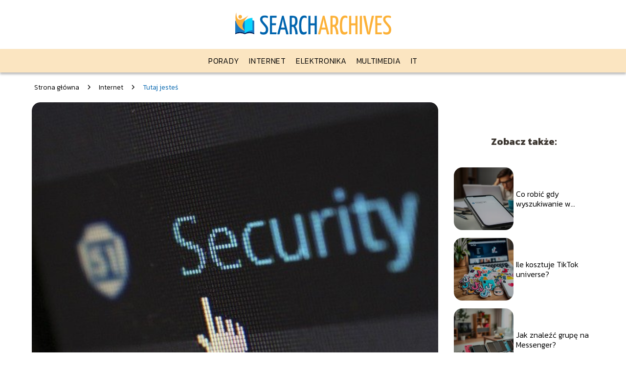

--- FILE ---
content_type: text/html; charset=UTF-8
request_url: https://searcharchives.pl/ranking-antywirusow-skuteczne-zabezpieczenie-komputera/
body_size: 8983
content:
<!DOCTYPE html>
<html lang="pl-PL">
<head>
    <title>Ranking antywirusów – skuteczne zabezpieczenie komputera</title>
        <meta charset="UTF-8" />
    <meta name="viewport" content="width=device-width, initial-scale=1" />
    <meta name="description" content="Codziennie z Internetu korzysta tysiące Polaków.">
    <link rel="preconnect" href="https://fonts.googleapis.com">
<link rel="preconnect" href="https://fonts.gstatic.com" crossorigin>
<link href="https://fonts.googleapis.com/css2?family=Kanit:ital,wght@0,100;0,200;0,300;0,400;0,500;0,600;0,700;0,800;0,900;1,100;1,200;1,300;1,400;1,500;1,600;1,700;1,800;1,900&display=swap" rel="stylesheet">
    <style>:root{--dark-filter-image: brightness(70%);--primary-color: #FCB138;--secondary-color: #0064AE;--tertiary-color: #FBE5C1;--quaternary-color: #838383CC;--image-radius: 17px;--background-radius: 17px;--btn-radius: 17px;--font-size-small: 12px;--font-size-medium: 16px;--font-size-big: 20px;--font-size-XXL: 32px;--font-color-1: #FFFFFF;--font-color-2: #000000;--font-color-3: #FFFFFF;--dark-background: rgba(0, 0, 0, 0.5);--font-family: 'Kanit', sans-serif;}</style>    <meta name='robots' content='max-image-preview:large' />
<meta name="author" content="redakcja-searcharchives-pl">
<meta name="article:published_time" content="2021-03-10T15:02:04+01:00">
<meta name="article:modified_time" content="2021-03-08T10:14:33+01:00">
<link rel='dns-prefetch' href='//s.w.org' />
<script type="text/javascript">
window._wpemojiSettings = {"baseUrl":"https:\/\/s.w.org\/images\/core\/emoji\/14.0.0\/72x72\/","ext":".png","svgUrl":"https:\/\/s.w.org\/images\/core\/emoji\/14.0.0\/svg\/","svgExt":".svg","source":{"concatemoji":"https:\/\/searcharchives.pl\/wp-includes\/js\/wp-emoji-release.min.js?ver=6.0.6"}};
/*! This file is auto-generated */
!function(e,a,t){var n,r,o,i=a.createElement("canvas"),p=i.getContext&&i.getContext("2d");function s(e,t){var a=String.fromCharCode,e=(p.clearRect(0,0,i.width,i.height),p.fillText(a.apply(this,e),0,0),i.toDataURL());return p.clearRect(0,0,i.width,i.height),p.fillText(a.apply(this,t),0,0),e===i.toDataURL()}function c(e){var t=a.createElement("script");t.src=e,t.defer=t.type="text/javascript",a.getElementsByTagName("head")[0].appendChild(t)}for(o=Array("flag","emoji"),t.supports={everything:!0,everythingExceptFlag:!0},r=0;r<o.length;r++)t.supports[o[r]]=function(e){if(!p||!p.fillText)return!1;switch(p.textBaseline="top",p.font="600 32px Arial",e){case"flag":return s([127987,65039,8205,9895,65039],[127987,65039,8203,9895,65039])?!1:!s([55356,56826,55356,56819],[55356,56826,8203,55356,56819])&&!s([55356,57332,56128,56423,56128,56418,56128,56421,56128,56430,56128,56423,56128,56447],[55356,57332,8203,56128,56423,8203,56128,56418,8203,56128,56421,8203,56128,56430,8203,56128,56423,8203,56128,56447]);case"emoji":return!s([129777,127995,8205,129778,127999],[129777,127995,8203,129778,127999])}return!1}(o[r]),t.supports.everything=t.supports.everything&&t.supports[o[r]],"flag"!==o[r]&&(t.supports.everythingExceptFlag=t.supports.everythingExceptFlag&&t.supports[o[r]]);t.supports.everythingExceptFlag=t.supports.everythingExceptFlag&&!t.supports.flag,t.DOMReady=!1,t.readyCallback=function(){t.DOMReady=!0},t.supports.everything||(n=function(){t.readyCallback()},a.addEventListener?(a.addEventListener("DOMContentLoaded",n,!1),e.addEventListener("load",n,!1)):(e.attachEvent("onload",n),a.attachEvent("onreadystatechange",function(){"complete"===a.readyState&&t.readyCallback()})),(e=t.source||{}).concatemoji?c(e.concatemoji):e.wpemoji&&e.twemoji&&(c(e.twemoji),c(e.wpemoji)))}(window,document,window._wpemojiSettings);
</script>
<style type="text/css">
img.wp-smiley,
img.emoji {
	display: inline !important;
	border: none !important;
	box-shadow: none !important;
	height: 1em !important;
	width: 1em !important;
	margin: 0 0.07em !important;
	vertical-align: -0.1em !important;
	background: none !important;
	padding: 0 !important;
}
</style>
	<link rel='stylesheet' id='wp-block-library-css'  href='https://searcharchives.pl/wp-includes/css/dist/block-library/style.min.css?ver=6.0.6' type='text/css' media='all' />
<style id='global-styles-inline-css' type='text/css'>
body{--wp--preset--color--black: #000000;--wp--preset--color--cyan-bluish-gray: #abb8c3;--wp--preset--color--white: #ffffff;--wp--preset--color--pale-pink: #f78da7;--wp--preset--color--vivid-red: #cf2e2e;--wp--preset--color--luminous-vivid-orange: #ff6900;--wp--preset--color--luminous-vivid-amber: #fcb900;--wp--preset--color--light-green-cyan: #7bdcb5;--wp--preset--color--vivid-green-cyan: #00d084;--wp--preset--color--pale-cyan-blue: #8ed1fc;--wp--preset--color--vivid-cyan-blue: #0693e3;--wp--preset--color--vivid-purple: #9b51e0;--wp--preset--gradient--vivid-cyan-blue-to-vivid-purple: linear-gradient(135deg,rgba(6,147,227,1) 0%,rgb(155,81,224) 100%);--wp--preset--gradient--light-green-cyan-to-vivid-green-cyan: linear-gradient(135deg,rgb(122,220,180) 0%,rgb(0,208,130) 100%);--wp--preset--gradient--luminous-vivid-amber-to-luminous-vivid-orange: linear-gradient(135deg,rgba(252,185,0,1) 0%,rgba(255,105,0,1) 100%);--wp--preset--gradient--luminous-vivid-orange-to-vivid-red: linear-gradient(135deg,rgba(255,105,0,1) 0%,rgb(207,46,46) 100%);--wp--preset--gradient--very-light-gray-to-cyan-bluish-gray: linear-gradient(135deg,rgb(238,238,238) 0%,rgb(169,184,195) 100%);--wp--preset--gradient--cool-to-warm-spectrum: linear-gradient(135deg,rgb(74,234,220) 0%,rgb(151,120,209) 20%,rgb(207,42,186) 40%,rgb(238,44,130) 60%,rgb(251,105,98) 80%,rgb(254,248,76) 100%);--wp--preset--gradient--blush-light-purple: linear-gradient(135deg,rgb(255,206,236) 0%,rgb(152,150,240) 100%);--wp--preset--gradient--blush-bordeaux: linear-gradient(135deg,rgb(254,205,165) 0%,rgb(254,45,45) 50%,rgb(107,0,62) 100%);--wp--preset--gradient--luminous-dusk: linear-gradient(135deg,rgb(255,203,112) 0%,rgb(199,81,192) 50%,rgb(65,88,208) 100%);--wp--preset--gradient--pale-ocean: linear-gradient(135deg,rgb(255,245,203) 0%,rgb(182,227,212) 50%,rgb(51,167,181) 100%);--wp--preset--gradient--electric-grass: linear-gradient(135deg,rgb(202,248,128) 0%,rgb(113,206,126) 100%);--wp--preset--gradient--midnight: linear-gradient(135deg,rgb(2,3,129) 0%,rgb(40,116,252) 100%);--wp--preset--duotone--dark-grayscale: url('#wp-duotone-dark-grayscale');--wp--preset--duotone--grayscale: url('#wp-duotone-grayscale');--wp--preset--duotone--purple-yellow: url('#wp-duotone-purple-yellow');--wp--preset--duotone--blue-red: url('#wp-duotone-blue-red');--wp--preset--duotone--midnight: url('#wp-duotone-midnight');--wp--preset--duotone--magenta-yellow: url('#wp-duotone-magenta-yellow');--wp--preset--duotone--purple-green: url('#wp-duotone-purple-green');--wp--preset--duotone--blue-orange: url('#wp-duotone-blue-orange');--wp--preset--font-size--small: 13px;--wp--preset--font-size--medium: 20px;--wp--preset--font-size--large: 36px;--wp--preset--font-size--x-large: 42px;}.has-black-color{color: var(--wp--preset--color--black) !important;}.has-cyan-bluish-gray-color{color: var(--wp--preset--color--cyan-bluish-gray) !important;}.has-white-color{color: var(--wp--preset--color--white) !important;}.has-pale-pink-color{color: var(--wp--preset--color--pale-pink) !important;}.has-vivid-red-color{color: var(--wp--preset--color--vivid-red) !important;}.has-luminous-vivid-orange-color{color: var(--wp--preset--color--luminous-vivid-orange) !important;}.has-luminous-vivid-amber-color{color: var(--wp--preset--color--luminous-vivid-amber) !important;}.has-light-green-cyan-color{color: var(--wp--preset--color--light-green-cyan) !important;}.has-vivid-green-cyan-color{color: var(--wp--preset--color--vivid-green-cyan) !important;}.has-pale-cyan-blue-color{color: var(--wp--preset--color--pale-cyan-blue) !important;}.has-vivid-cyan-blue-color{color: var(--wp--preset--color--vivid-cyan-blue) !important;}.has-vivid-purple-color{color: var(--wp--preset--color--vivid-purple) !important;}.has-black-background-color{background-color: var(--wp--preset--color--black) !important;}.has-cyan-bluish-gray-background-color{background-color: var(--wp--preset--color--cyan-bluish-gray) !important;}.has-white-background-color{background-color: var(--wp--preset--color--white) !important;}.has-pale-pink-background-color{background-color: var(--wp--preset--color--pale-pink) !important;}.has-vivid-red-background-color{background-color: var(--wp--preset--color--vivid-red) !important;}.has-luminous-vivid-orange-background-color{background-color: var(--wp--preset--color--luminous-vivid-orange) !important;}.has-luminous-vivid-amber-background-color{background-color: var(--wp--preset--color--luminous-vivid-amber) !important;}.has-light-green-cyan-background-color{background-color: var(--wp--preset--color--light-green-cyan) !important;}.has-vivid-green-cyan-background-color{background-color: var(--wp--preset--color--vivid-green-cyan) !important;}.has-pale-cyan-blue-background-color{background-color: var(--wp--preset--color--pale-cyan-blue) !important;}.has-vivid-cyan-blue-background-color{background-color: var(--wp--preset--color--vivid-cyan-blue) !important;}.has-vivid-purple-background-color{background-color: var(--wp--preset--color--vivid-purple) !important;}.has-black-border-color{border-color: var(--wp--preset--color--black) !important;}.has-cyan-bluish-gray-border-color{border-color: var(--wp--preset--color--cyan-bluish-gray) !important;}.has-white-border-color{border-color: var(--wp--preset--color--white) !important;}.has-pale-pink-border-color{border-color: var(--wp--preset--color--pale-pink) !important;}.has-vivid-red-border-color{border-color: var(--wp--preset--color--vivid-red) !important;}.has-luminous-vivid-orange-border-color{border-color: var(--wp--preset--color--luminous-vivid-orange) !important;}.has-luminous-vivid-amber-border-color{border-color: var(--wp--preset--color--luminous-vivid-amber) !important;}.has-light-green-cyan-border-color{border-color: var(--wp--preset--color--light-green-cyan) !important;}.has-vivid-green-cyan-border-color{border-color: var(--wp--preset--color--vivid-green-cyan) !important;}.has-pale-cyan-blue-border-color{border-color: var(--wp--preset--color--pale-cyan-blue) !important;}.has-vivid-cyan-blue-border-color{border-color: var(--wp--preset--color--vivid-cyan-blue) !important;}.has-vivid-purple-border-color{border-color: var(--wp--preset--color--vivid-purple) !important;}.has-vivid-cyan-blue-to-vivid-purple-gradient-background{background: var(--wp--preset--gradient--vivid-cyan-blue-to-vivid-purple) !important;}.has-light-green-cyan-to-vivid-green-cyan-gradient-background{background: var(--wp--preset--gradient--light-green-cyan-to-vivid-green-cyan) !important;}.has-luminous-vivid-amber-to-luminous-vivid-orange-gradient-background{background: var(--wp--preset--gradient--luminous-vivid-amber-to-luminous-vivid-orange) !important;}.has-luminous-vivid-orange-to-vivid-red-gradient-background{background: var(--wp--preset--gradient--luminous-vivid-orange-to-vivid-red) !important;}.has-very-light-gray-to-cyan-bluish-gray-gradient-background{background: var(--wp--preset--gradient--very-light-gray-to-cyan-bluish-gray) !important;}.has-cool-to-warm-spectrum-gradient-background{background: var(--wp--preset--gradient--cool-to-warm-spectrum) !important;}.has-blush-light-purple-gradient-background{background: var(--wp--preset--gradient--blush-light-purple) !important;}.has-blush-bordeaux-gradient-background{background: var(--wp--preset--gradient--blush-bordeaux) !important;}.has-luminous-dusk-gradient-background{background: var(--wp--preset--gradient--luminous-dusk) !important;}.has-pale-ocean-gradient-background{background: var(--wp--preset--gradient--pale-ocean) !important;}.has-electric-grass-gradient-background{background: var(--wp--preset--gradient--electric-grass) !important;}.has-midnight-gradient-background{background: var(--wp--preset--gradient--midnight) !important;}.has-small-font-size{font-size: var(--wp--preset--font-size--small) !important;}.has-medium-font-size{font-size: var(--wp--preset--font-size--medium) !important;}.has-large-font-size{font-size: var(--wp--preset--font-size--large) !important;}.has-x-large-font-size{font-size: var(--wp--preset--font-size--x-large) !important;}
</style>
<link rel='stylesheet' id='tp_theme_maker_style-css'  href='https://searcharchives.pl/wp-content/themes/tp-wordpress-theme/assets/css/styles.css?ver=6.0.6' type='text/css' media='all' />
<script type='text/javascript' src='https://searcharchives.pl/wp-content/themes/tp-wordpress-theme/assets/js/scripts.js?ver=0.1.1' id='tp_theme_maker_style-js'></script>
<link rel="https://api.w.org/" href="https://searcharchives.pl/wp-json/" /><link rel="alternate" type="application/json" href="https://searcharchives.pl/wp-json/wp/v2/posts/45" /><link rel="EditURI" type="application/rsd+xml" title="RSD" href="https://searcharchives.pl/xmlrpc.php?rsd" />
<link rel="wlwmanifest" type="application/wlwmanifest+xml" href="https://searcharchives.pl/wp-includes/wlwmanifest.xml" /> 
<meta name="generator" content="WordPress 6.0.6" />
<link rel="canonical" href="https://searcharchives.pl/ranking-antywirusow-skuteczne-zabezpieczenie-komputera/" />
<link rel='shortlink' href='https://searcharchives.pl/?p=45' />
<link rel="alternate" type="application/json+oembed" href="https://searcharchives.pl/wp-json/oembed/1.0/embed?url=https%3A%2F%2Fsearcharchives.pl%2Franking-antywirusow-skuteczne-zabezpieczenie-komputera%2F" />
<link rel="alternate" type="text/xml+oembed" href="https://searcharchives.pl/wp-json/oembed/1.0/embed?url=https%3A%2F%2Fsearcharchives.pl%2Franking-antywirusow-skuteczne-zabezpieczenie-komputera%2F&#038;format=xml" />
<link rel="icon" href="https://searcharchives.pl/wp-content/uploads/2021/03/cropped-searcharchives-favi-32x32.png" sizes="32x32" />
<link rel="icon" href="https://searcharchives.pl/wp-content/uploads/2021/03/cropped-searcharchives-favi-192x192.png" sizes="192x192" />
<link rel="apple-touch-icon" href="https://searcharchives.pl/wp-content/uploads/2021/03/cropped-searcharchives-favi-180x180.png" />
<meta name="msapplication-TileImage" content="https://searcharchives.pl/wp-content/uploads/2021/03/cropped-searcharchives-favi-270x270.png" />
</head>
<body>

<div data-ad-ignore="true" class="header2">

    <a class="header2__logo" href="https://searcharchives.pl">
        <img  src="https://searcharchives.pl/wp-content/uploads/2021/03/searcharchives-logo.png" data-src="https://searcharchives.pl/wp-content/uploads/2021/03/searcharchives-logo.png" alt="Logo searcharchives.pl">
    </a>

    <div class="menu-nav hidden">
        <svg class="menu-button arrow-down">
            <use xlink:href="https://searcharchives.pl/wp-content/themes/tp-wordpress-theme/assets/img/sprite.svg#icon-chevron-small-right"></use>
        </svg>

        <ul class="menu-nav-list hidden"><li id="menu-item-119" class="menu-item menu-item-type-taxonomy menu-item-object-category menu-item-119 header2__menu--el"><a href="https://searcharchives.pl/category/porady/">Porady</a></li>
<li id="menu-item-70" class="menu-item menu-item-type-taxonomy menu-item-object-category current-post-ancestor current-menu-parent current-post-parent menu-item-70 header2__menu--el"><a href="https://searcharchives.pl/category/internet/">Internet</a></li>
<li id="menu-item-69" class="menu-item menu-item-type-taxonomy menu-item-object-category menu-item-69 header2__menu--el"><a href="https://searcharchives.pl/category/elektronika/">Elektronika</a></li>
<li id="menu-item-74" class="menu-item menu-item-type-taxonomy menu-item-object-category menu-item-74 header2__menu--el"><a href="https://searcharchives.pl/category/multimedia/">Multimedia</a></li>
<li id="menu-item-71" class="menu-item menu-item-type-taxonomy menu-item-object-category menu-item-71 header2__menu--el"><a href="https://searcharchives.pl/category/it/">IT</a></li>
</ul>    </div>
    <div class="header2__menu styleC"><ul class="header2__menu--list"><li class="menu-item menu-item-type-taxonomy menu-item-object-category menu-item-119 header2__menu--el"><a href="https://searcharchives.pl/category/porady/">Porady</a></li>
<li class="menu-item menu-item-type-taxonomy menu-item-object-category current-post-ancestor current-menu-parent current-post-parent menu-item-70 header2__menu--el"><a href="https://searcharchives.pl/category/internet/">Internet</a></li>
<li class="menu-item menu-item-type-taxonomy menu-item-object-category menu-item-69 header2__menu--el"><a href="https://searcharchives.pl/category/elektronika/">Elektronika</a></li>
<li class="menu-item menu-item-type-taxonomy menu-item-object-category menu-item-74 header2__menu--el"><a href="https://searcharchives.pl/category/multimedia/">Multimedia</a></li>
<li class="menu-item menu-item-type-taxonomy menu-item-object-category menu-item-71 header2__menu--el"><a href="https://searcharchives.pl/category/it/">IT</a></li>
</ul></div>
</div>

<main class="main-a1">
    <section class="article-a1 component">
	                    <div class="mx-auto" style="padding-left: 5px;line-height: 1.5;padding-top: 20px; padding-bottom: 20px; display: flex; align-content: center">
                <span class=""><a class="" style="text-decoration: none; color: black;font-size: 14px;display: block;
    height: 100%;"
                                  href="https://searcharchives.pl">Strona główna</a></span>
                    <svg style="height: 20px; width: 20px;margin: 0 10px " class="">
                        <use xlink:href="https://searcharchives.pl/wp-content/themes/tp-wordpress-theme/assets/img/sprite.svg#icon-chevron-small-right"></use>
                    </svg>
                    <span class=""><a style="text-decoration: none; color: black;font-size: 14px;display: block;
    height: 100%;"
                                      href="https://searcharchives.pl/category/internet/">Internet</a> </span>
                    <svg style="height: 20px; width: 20px;margin: 0 10px " class="">
                        <use xlink:href="https://searcharchives.pl/wp-content/themes/tp-wordpress-theme/assets/img/sprite.svg#icon-chevron-small-right"></use>
                    </svg>
                    <p style="font-size: 14px; line-height: 1.5" class="color-2">Tutaj jesteś</p>
                </div>

		    	    
        <span class="article-a1__image-wrapper">
        <picture>
            <source media="(max-width: 799px)"
                    srcset="https://searcharchives.pl/wp-content/uploads/2021/03/31f34fb8-f1d7-4201-819d-b4fe01bb4c8c-300x200.jpg"/>
            <source media="(min-width: 800px)"
                    srcset="https://searcharchives.pl/wp-content/uploads/2021/03/31f34fb8-f1d7-4201-819d-b4fe01bb4c8c.jpg"/>
        <img class="article-a1__image lazy-img horizontal-a1"
             src="https://searcharchives.pl/wp-content/uploads/2021/03/31f34fb8-f1d7-4201-819d-b4fe01bb4c8c-300x200.jpg"
             data-src="https://searcharchives.pl/wp-content/uploads/2021/03/31f34fb8-f1d7-4201-819d-b4fe01bb4c8c.jpg"
             alt="ranking antywirusów">
        </picture>
        </span>
        <h1 class="article-a1__title pt-20">Ranking antywirusów – skuteczne zabezpieczenie komputera</h1>
        <div class="articleDate">
            <span class="article-a1__date">Data publikacji: 2021-03-10</span>
	                </div>


        <article id="article" class="article-a1__text">
            <p>Codziennie z Internetu korzysta tysiące Polaków. Nic dziwnego. To miejsce, w którym mogą robić zakupy, oglądać filmy i wyszukiwać najbardziej potrzebne informacje. Niestety, coraz częściej czyhają na nich różne pułapki w postaci groźnych wirusów. Tworzący je hakerzy potrafią bez problemu wykraść hasła i przejąć kontrolę nad komputerem. Dlatego ważne jest, aby stosować odpowiednie i skuteczne zabezpieczenie. W artykule przedstawimy ranking antywirusów, czyli najlepszych aplikacji do walki z ze złośliwym kodem.</p>
<!-- /wp:paragraph -->

<!-- wp:heading -->
<h2>Tylko płatny antywirus</h2>
<!-- /wp:heading -->

<!-- wp:paragraph -->
<p>Oczywiście, darmowy program plus jakieś dodatkowe narzędzie do ochrony przed „robakami” mogą nie wystarczyć. Komputer będzie w stu procentach bezpieczny, jeżeli użytkownicy zainstalują płatny pakiet, dający więcej możliwości i funkcji.</p>
<!-- /wp:paragraph -->

<!-- wp:paragraph -->
<p>Tylko wtedy będą pewni, że uda się wykryć oraz usunąć wszystkie rodzaje najnowszych wirusów. Każde zagrożenie zostanie więc wyeliminowane, dzięki temu, że antywirus regularnie (nawet raz na dzień) pobiera aktualizacje. Stąd warto zainwestować w jego kupno.</p>
<!-- /wp:paragraph -->

<!-- wp:heading -->
<h2>Ranking antywirusów</h2>
<!-- /wp:heading -->

<!-- wp:paragraph -->
<p>Norton, McAfee, Bitdefender, Kaspersky, AVG, a może Eset? Zadają sobie to pytanie internauci, zastanawiając się, który płatny program wybrać. Na szczęście wszystkie wymienione narzędzia tak samo dobrze spełnią swoja zadanie, więc nic dziwnego, że to właśnie one znajdują się na liście najlepszych pakietów.</p>
<!-- /wp:paragraph -->

<!-- wp:paragraph -->
<p>Dlaczego są tak wysoko oceniane? Łączy je wiele zalet. Na przykład obniżają ryzyko wykradzenia danych osobowych w trakcie łączenia się z siecią WiFi. Niektóre posiadają specjalną funkcję, czyli Kontrolę Rodzicielską. Zawierają też najnowszy firewall.</p>
<!-- /wp:paragraph -->

<!-- wp:paragraph -->
<p>Są łatwe w użytkowaniu, efektywne i wydajne. Nadają się zarówno dla firmy, jak i domowych zastosowań. Pozwalają również na automatyczne zabezpieczenie bankowości online. Krótko mówiąc, radzą sobie doskonale z różnymi cyberzagrożeniami.</p>
<!-- /wp:paragraph -->

<!-- wp:heading -->
<h2>Podsumowanie</h2>
<!-- /wp:heading -->

<!-- wp:paragraph -->
<p>Nie ma co się zastanawiać nad kupnem płatnego pakietu. Jak pokazuje ranking antywirusów, tylko takie narzędzie jest w stanie rozpoznać najbardziej skomplikowanie i nieprzewidywalne niebezpieczeństwa.</p>
<!-- /wp:paragraph -->

<!-- wp:paragraph -->
<p>Każdy wirus będzie poddany kwarantannie, a następnie trwale usunięty. Co więcej, skanowanie w czasie rzeczywistym (dysku komputera oraz stron internetowych) odbywa się szybko. Dlatego niemożliwe jest, aby infekcja rozlała się na cały system.</p>
<!-- /wp:paragraph -->

<!-- wp:paragraph -->
<p>A jak wygląda sama instalacja antywirusa? Bardzo prosto. Należy umieścić w napędzie płytę DVD albo użyć kodu aktywacyjnego w formie cyfrowej, a później postępować według widocznych na ekranie wskazówek.</p>
<!-- /wp:paragraph -->        </article>
        <div class="icon main"></div>
    </section>

    <aside  class="sidebar-a1 component">

        <span class="icon sidebar-a1"></span>
        <p class="sidebar-a1__title">Zobacz także:</p>
            <div class="sidebar-a1__slide">
            <span class="sidebar-a1__image-wrapper">
                <a href="https://searcharchives.pl/co-robic-gdy-wyszukiwanie-w-konwersacji-messenger-nie-dziala/">
                    <picture>
                         <source media="(max-width: 799px)"
                                 srcset="https://images.searcharchives.pl/2025/04/9745bda4-4c6c-4ced-98c4-e3bfb380553a-150x150.webp"/>
                        <source media="(min-width: 800px)"
                                srcset="https://images.searcharchives.pl/2025/04/9745bda4-4c6c-4ced-98c4-e3bfb380553a-300x225.webp"/>

                        <img class="sidebar-a1__image lazy-img horizontal-sidebar-a1"
                             src=""
                             data-src="https://images.searcharchives.pl/2025/04/9745bda4-4c6c-4ced-98c4-e3bfb380553a-300x225.webp"
                             alt="">
                    </picture>
                </a>

            </span>
        <p class="sidebar-a1__slide--title"><a title="Co robić gdy wyszukiwanie w konwersacji Messenger nie działa?" class="text-one-line" href="https://searcharchives.pl/co-robic-gdy-wyszukiwanie-w-konwersacji-messenger-nie-dziala/">Co robić gdy wyszukiwanie w konwersacji Messenger nie działa?</a></p>
    </div>


    <div class="sidebar-a1__slide">
            <span class="sidebar-a1__image-wrapper">
                <a href="https://searcharchives.pl/ile-kosztuje-tiktok-universe/">
                    <picture>
                         <source media="(max-width: 799px)"
                                 srcset="https://images.searcharchives.pl/2025/04/1d1b42b3-895e-41ab-939c-18d1521d5707-150x150.webp"/>
                        <source media="(min-width: 800px)"
                                srcset="https://images.searcharchives.pl/2025/04/1d1b42b3-895e-41ab-939c-18d1521d5707-300x225.webp"/>

                        <img class="sidebar-a1__image lazy-img horizontal-sidebar-a1"
                             src=""
                             data-src="https://images.searcharchives.pl/2025/04/1d1b42b3-895e-41ab-939c-18d1521d5707-300x225.webp"
                             alt="">
                    </picture>
                </a>

            </span>
        <p class="sidebar-a1__slide--title"><a title="Ile kosztuje TikTok universe?" class="text-one-line" href="https://searcharchives.pl/ile-kosztuje-tiktok-universe/">Ile kosztuje TikTok universe?</a></p>
    </div>


    <div class="sidebar-a1__slide">
            <span class="sidebar-a1__image-wrapper">
                <a href="https://searcharchives.pl/jak-znalezc-grupe-na-messenger/">
                    <picture>
                         <source media="(max-width: 799px)"
                                 srcset="https://images.searcharchives.pl/2025/04/262af290-1c90-4282-b863-74b1517aa9be-150x150.webp"/>
                        <source media="(min-width: 800px)"
                                srcset="https://images.searcharchives.pl/2025/04/262af290-1c90-4282-b863-74b1517aa9be-300x225.webp"/>

                        <img class="sidebar-a1__image lazy-img horizontal-sidebar-a1"
                             src=""
                             data-src="https://images.searcharchives.pl/2025/04/262af290-1c90-4282-b863-74b1517aa9be-300x225.webp"
                             alt="">
                    </picture>
                </a>

            </span>
        <p class="sidebar-a1__slide--title"><a title="Jak znaleźć grupę na Messenger?" class="text-one-line" href="https://searcharchives.pl/jak-znalezc-grupe-na-messenger/">Jak znaleźć grupę na Messenger?</a></p>
    </div>


    <div class="sidebar-a1__slide">
            <span class="sidebar-a1__image-wrapper">
                <a href="https://searcharchives.pl/czy-jak-usune-facebooka-to-messenger-zostanie/">
                    <picture>
                         <source media="(max-width: 799px)"
                                 srcset="https://images.searcharchives.pl/2025/04/a28fe954-3540-43af-b361-bcabbc64382e-150x150.webp"/>
                        <source media="(min-width: 800px)"
                                srcset="https://images.searcharchives.pl/2025/04/a28fe954-3540-43af-b361-bcabbc64382e-300x225.webp"/>

                        <img class="sidebar-a1__image lazy-img horizontal-sidebar-a1"
                             src=""
                             data-src="https://images.searcharchives.pl/2025/04/a28fe954-3540-43af-b361-bcabbc64382e-300x225.webp"
                             alt="">
                    </picture>
                </a>

            </span>
        <p class="sidebar-a1__slide--title"><a title="Czy jak usunę Facebooka to Messenger zostanie?" class="text-one-line" href="https://searcharchives.pl/czy-jak-usune-facebooka-to-messenger-zostanie/">Czy jak usunę Facebooka to Messenger zostanie?</a></p>
    </div>




    </aside>
</main>
<div class="author-2 component">
    <div class="grid-container">
        <div class="author-2__info">
            <p class="author-2__info--name">Redakcja searcharchives.pl</p>
            <p class="author-2__info--about">Zespół redakcyjny searcharchives.pl z pasją śledzi świat RTV, AGD, multimediów, internetu oraz IT. Chętnie dzielimy się wiedzą, by skomplikowane zagadnienia stały się przystępne dla każdego. Naszą misją jest przekazywanie informacji w sposób prosty i inspirujący.</p>
        </div>
    </div>

    <svg class="icon author-2">
        <use xlink:href="https://searcharchives.pl/wp-content/themes/tp-wordpress-theme/assets/img/sprite.svg#icon-arrow-3-left"></use>
    </svg>
</div>


    <section class="suggestions-a1 component">
        <span class="suggestions-a1 icon"></span>
        <p class="suggestions-a1__title">Może Cię również zainteresować</p>
        <div class="suggestions-a1__container">
                            <div class="suggestions-a1__slide">
        <span class="suggestions-a1__wrapper">
            <a href="https://searcharchives.pl/sluchawki-samsung-galaxy-buds-w-sluzbie-twoim-uszom/">
                <img class="suggestions-a1__image lazy-img horizontal-suggestions-a1"
                     src=""
                     data-src="https://searcharchives.pl/wp-content/uploads/2022/12/33.-Sluchawki-Samsung-Galaxy-Buds-w-sluzbie-Twoim-uszom-300x200.png"
                     alt="ranking antywirusów">
            </a>

        </span>
                    <div class="suggestions-a1__description">
                        <p class="suggestions-a1__description--title">
                            <a title="Słuchawki Samsung Galaxy Buds w służbie Twoim uszom" class="text-one-line" href="https://searcharchives.pl/sluchawki-samsung-galaxy-buds-w-sluzbie-twoim-uszom/">Słuchawki Samsung Galaxy Buds w służbie Twoim uszom</a></p>
                        <p class="suggestions-a1__description--date">2021-03-10</p>
                    </div>

                </div>

                            <div class="suggestions-a1__slide">
        <span class="suggestions-a1__wrapper">
            <a href="https://searcharchives.pl/jak-odczytac-zamazany-tekst-na-zdjeciu-messenger/">
                <img class="suggestions-a1__image lazy-img horizontal-suggestions-a1"
                     src=""
                     data-src="https://images.searcharchives.pl/2025/04/5cbbdf2d-1812-426a-871e-02ef5dfceff0-300x225.webp"
                     alt="ranking antywirusów">
            </a>

        </span>
                    <div class="suggestions-a1__description">
                        <p class="suggestions-a1__description--title">
                            <a title="Jak odczytać zamazany tekst na zdjęciu Messenger?" class="text-one-line" href="https://searcharchives.pl/jak-odczytac-zamazany-tekst-na-zdjeciu-messenger/">Jak odczytać zamazany tekst na zdjęciu Messenger?</a></p>
                        <p class="suggestions-a1__description--date">2021-03-10</p>
                    </div>

                </div>

                    </div>



    </section>


<div class="contactUs1 grid-container component">
    <div class="contactUs1__container">
        <p class="contactUs1__title">Potrzebujesz więcej informacji?</p>
        <button class="contactUs1__btn"><a rel="nofollow" href="/kontakt/">NAPISZ DO NAS</a></button>
    </div>
    <span class="icon a1"></span>
</div>

<footer>
	  <div class="ad-container">
        <script async src="https://pagead2.googlesyndication.com/pagead/js/adsbygoogle.js?client=ca-pub-7990375007563284"
                crossorigin="anonymous"></script>
        <ins class="adsbygoogle"
             style="display:block"
             data-ad-client="ca-pub-7990375007563284"
             data-ad-slot="yyyyyyyyyy"></ins>
        <script>
            (adsbygoogle = window.adsbygoogle || []).push({});
        </script>
    </div>
    <div class="footer">
        <div class="footer__container--logo">
            <a class="footer__logo" href="https://searcharchives.pl">
                <img src="https://searcharchives.pl/wp-content/uploads/2021/03/searcharchives-logo.png" data-src="https://searcharchives.pl/wp-content/uploads/2021/03/searcharchives-logo.png"
                     alt="Logo searcharchives.pl">
            </a>
            <p class="footer__logo--description">searcharchives.pl – blog na temat marketingu, IT, komputerów, usług internetowych. Publikujemy wiele ciekawych artykułów i porad. Zapraszamy do lektury!</p>
			<a class='footer__userLink' href='/author/redakcja-searcharchives-pl/'>Redakcja</a> <a rel = ”nofollow” class='footer__userLink' href='/kontakt/'>Kontakt</a>         </div>
        <div class="footer__category">
            <ul class="footer__category--list">
				
                    <p class="footer__category--title">Kategorie:</p>
					                        <li class="footer__category--list--item">
                            <a href="https://searcharchives.pl/category/elektronika/">
								Elektronika</a>
                        </li>
					                        <li class="footer__category--list--item">
                            <a href="https://searcharchives.pl/category/internet/">
								Internet</a>
                        </li>
					                        <li class="footer__category--list--item">
                            <a href="https://searcharchives.pl/category/it/">
								IT</a>
                        </li>
					                        <li class="footer__category--list--item">
                            <a href="https://searcharchives.pl/category/multimedia/">
								Multimedia</a>
                        </li>
					                        <li class="footer__category--list--item">
                            <a href="https://searcharchives.pl/category/porady/">
								Porady</a>
                        </li>
					
            </ul>
        </div>
        <div class="footer__latest">
			                <p class="footer__latest--title">Ostatnie wpisy:</p>

                <ul class="footer__latest--list">
				                    <li class="footer__latest--list--item">
                        <a href="https://searcharchives.pl/jak-wylaczyc-pelne-szyfrowanie-messenger/">Jak wyłączyć pełne szyfrowanie Messenger?</a>
                    </li>


				                    <li class="footer__latest--list--item">
                        <a href="https://searcharchives.pl/komputery-poleasingowe-opinie-na-swoj-temat-maja-roznorodne/">Komputery poleasingowe opinie na swój temat mają różnorodne</a>
                    </li>


				                    <li class="footer__latest--list--item">
                        <a href="https://searcharchives.pl/jaki-procesor-do-rtx-4070/">Jaki procesor do rtx 4070?</a>
                    </li>


				                    <li class="footer__latest--list--item">
                        <a href="https://searcharchives.pl/jak-przeniesc-system-na-inny-dysk/">Jak przenieść system na inny dysk?</a>
                    </li>


				                    </ul>
							        </div>
    </div>

	<div class="privacy-nav"><ul class="privacy-nav-list"><li id="menu-item-407" class="footerMenuItem menu-item menu-item-type-custom menu-item-object-custom menu-item-407 privacy-nav-el"><a rel="nofollow" href="https://searcharchives.pl/privacy-policy/">Polityka prywatności</a></li>
<li id="menu-item-594" class="footerMenuItem menu-item menu-item-type-custom menu-item-object-custom menu-item-594 privacy-nav-el"><a href="https://searcharchives.pl/mapa-serwisu/">Mapa serwisu</a></li>
<li id="menu-item-679" class="footerMenuItem menu-item menu-item-type-custom menu-item-object-custom menu-item-679 privacy-nav-el"><a rel="nofollow" href="https://searcharchives.pl/regulamin/">Regulamin</a></li>
</ul></div>
</footer>

    <span id="customAdsPlace"></span>


<script type="application/ld+json">
{
    "@context": "http://schema.org",
    "@type": "Article",
    "headline": "Ranking antywirusów – skuteczne zabezpieczenie komputera",
    "datePublished": "2021-03-10T15:02:04+00:00",
    "dateModified": "2021-03-08T10:14:33+00:00",
    "mainEntityOfPage": {
        "@type": "WebPage",
        "@id": "https://searcharchives.pl/ranking-antywirusow-skuteczne-zabezpieczenie-komputera/"
    },
    "author": {
        "@type": "Person",
        "name": "1",
        "url": "",
        "sameAs": []
    },
    "publisher": {
        "@type": "Organization",
        "name": "searcharchives.pl",
        "logo": {
            "@type": "ImageObject",
            "url": "https://searcharchives.pl/wp-content/uploads/2021/03/cropped-searcharchives-favi.png"
        }
    },
    "articleSection": "Internet",
    "image": {
        "@type": "ImageObject",
        "url": "https://searcharchives.pl/wp-content/uploads/2021/03/31f34fb8-f1d7-4201-819d-b4fe01bb4c8c.jpg",
        "width": 640,
        "height": 426
    },
    "description": ""
}
</script>



<script defer src="https://static.cloudflareinsights.com/beacon.min.js/vcd15cbe7772f49c399c6a5babf22c1241717689176015" integrity="sha512-ZpsOmlRQV6y907TI0dKBHq9Md29nnaEIPlkf84rnaERnq6zvWvPUqr2ft8M1aS28oN72PdrCzSjY4U6VaAw1EQ==" data-cf-beacon='{"version":"2024.11.0","token":"d2392d3b1cdc4309b5630a85e0c8c655","r":1,"server_timing":{"name":{"cfCacheStatus":true,"cfEdge":true,"cfExtPri":true,"cfL4":true,"cfOrigin":true,"cfSpeedBrain":true},"location_startswith":null}}' crossorigin="anonymous"></script>
</body>
</html>

--- FILE ---
content_type: text/html; charset=utf-8
request_url: https://www.google.com/recaptcha/api2/aframe
body_size: 265
content:
<!DOCTYPE HTML><html><head><meta http-equiv="content-type" content="text/html; charset=UTF-8"></head><body><script nonce="bqG3e2qSET-hp0Kny856lg">/** Anti-fraud and anti-abuse applications only. See google.com/recaptcha */ try{var clients={'sodar':'https://pagead2.googlesyndication.com/pagead/sodar?'};window.addEventListener("message",function(a){try{if(a.source===window.parent){var b=JSON.parse(a.data);var c=clients[b['id']];if(c){var d=document.createElement('img');d.src=c+b['params']+'&rc='+(localStorage.getItem("rc::a")?sessionStorage.getItem("rc::b"):"");window.document.body.appendChild(d);sessionStorage.setItem("rc::e",parseInt(sessionStorage.getItem("rc::e")||0)+1);localStorage.setItem("rc::h",'1768979575497');}}}catch(b){}});window.parent.postMessage("_grecaptcha_ready", "*");}catch(b){}</script></body></html>